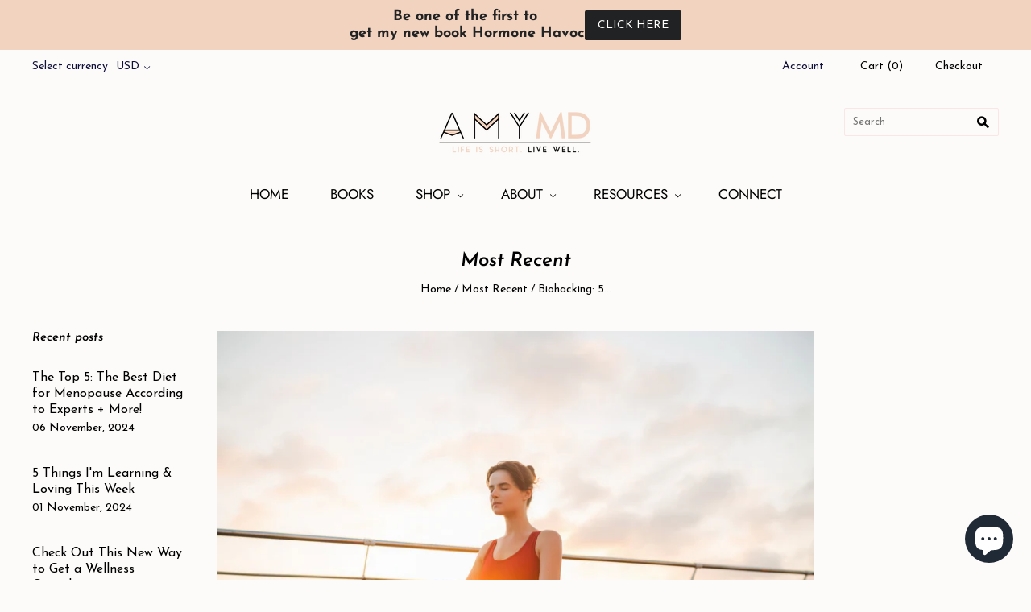

--- FILE ---
content_type: text/json
request_url: https://conf.config-security.com/model
body_size: 85
content:
{"title":"recommendation AI model (keras)","structure":"release_id=0x32:68:41:34:75:3c:2d:2f:3a:36:3d:6d:3c:63:4d:76:4d:4a:5a:3a:67:44:33:30:47:45:46:66:5b;keras;6lb848qa9cdov71k75zeed37apqqyn1og5vecgfv0kxi84odxnd2apxyhdd8el1tm95upki0","weights":"../weights/32684134.h5","biases":"../biases/32684134.h5"}

--- FILE ---
content_type: application/x-javascript
request_url: https://cdn.finloop.solutions/shopify-apps/split-partial-payments-2/store/638292c93cf814bc54dfa1611aba015d.js?1769140125891
body_size: 1544
content:
if(typeof Spurit === 'undefined') var Spurit = {};
if(typeof Spurit.SplitPartialPayments2 === 'undefined') Spurit.SplitPartialPayments2 = {};
Spurit.SplitPartialPayments2.settings = {"config":{"general":{"selectors":{"price_total":"","price_subtotal":"","price_individual":""}},"split":{"multiple":[],"shared":[],"enabled":true,"split":1,"share":1,"allow_only_recipients":0,"position":{"scalar":"before"},"selector":{"scalar":"form[action=\"\/cart\"] [name=checkout][type=submit]"},"split_deadline_offset":2,"split_deadline_units":"D","share_deadline_offset":1,"share_deadline_units":"W","split_tag":"multiple-payment","share_tag":"shared-payment","partial_tag":"","copy_styles":0,"copy_checkout_width":1,"discount_title":"SPLIT PAYMENT"},"phrases":{"popup":{"modern":{"shared":"Split the total order sum between several people. Invoices will be sent to all participants by email.","multiple":"Split the total order sum into several payments to pay by different cards:"},"classic":{"shared":{"top_text":"Enter the sum you would like to pay as well as the sum for your recipients. Invoices will be sent to them by email.","bottom_text":"Invoices will be sent to your recipients after you click \"Save\" button."},"multiple":{"top_text":"Choose how many payment methods and sum you would like to pay. Example: If you choose 2, then you can use 2 different credit cards or 1 credit card and PayPal.","bottom_text":"After you click the \"Save\" button you will see a list of generated split orders. You need to pay each of them using any convenient payment method."}}},"button":{"label":"Split Payment","tooltip":"Split payment between several cards or people"},"deposit":{"days":"days","full":"Full payment","weeks":"weeks","initial":"Initial payment:","partial":"{{percentage}} deposit","remaining":"Remaining sum:","description":"Initial payment is made at the checkout. For the remaining sum you\u2019ll be charged automatically after the specified period of time","remaining_description":"The remaining amount will be charged in {{interval}} automatically","description_fixed_date":"Initial payment is made at the checkout. For the remaining sum you\u2019ll be charged automatically on the specified date","remaining_description_fixed_date":"The remaining amount will be charged on {{date}} automatically"},"reminder":{"icon":"$"},"installment":{"days":"days","full":"Full payment","weeks":"weeks","initial":"Initial payment:","remaining":"Remaining sum:","description":"Initial payment is made at the checkout. For the remaining sum you\u2019ll receive invoices after the specified period of time.","installment":"Installment payment","remaining_description":"{{remaining.payments}} interest-free payments every {{interval}}"},"deposit_badge":{"content":"Deposit available"}},"installment":{"enabled":false,"apply_to":"STORE","badge":{"label":"Installment available","position":"bottom-left","text_color":"#FFFFFF","background_color":"#292929"},"cart_line_item":"Initial installment payment","discount_title":"INSTALLMENT PAYMENT DISCOUNT","frequency_period":"D","frequency_value":30,"initial_payment":50,"installment_tag":"Installment-payment","payments_quantity":2,"selectors":{"widget":{"position":"before","selector":"form[action=\"\/cart\"] [type=submit]"},"button_atc":{"position":"before","selector":"form[action=\"\/cart\"] [type=submit]"}},"show_installment_badge":0,"targets":{"products":[],"collections":[]}},"deposit":{"enabled":false,"apply_to":"STORE","plan_id":690552635700,"cart_line_item":"Initial deposit payment: {{percentage}}","timeout_value":30,"timeout_unit":"D","initial_payment":0,"tag":"Deposit-payment","selectors":{"widget":{"position":"before","selector":"form[action=\"\/cart\/add\"] [type=submit]"},"button_atc":{"position":"before","selector":"form[action=\"\/cart\/add\"] [type=submit]"}},"targets":{"products":[],"collections":[]},"type":{"date":"","is_fixed_date":0},"show_badge":false},"installment_message":{"logo":{"id":"","src":"","enabled":true,"customSrc":""},"label":"or {{quantity_of_payments}} payments of {{installment_amount}} with","targets":{"products":[],"collections":[]},"apply_to":"STORE","selectors":{"product":{"position":"before","selector":""},"collection":{"position":"after","selector":""}},"payments_count":4},"deferred_payment_type":"DEPOSIT","is_eligible":true,"hidden":{"show_company_link":true},"deferred_enabled":false},"design":{"popup":{"markup":{"style":"modern"},"general":{"background-color":"#FFFFFF","border-bottom-color":"#0D568A"},"text":{"color":"#000000","border-color":"#0D568A","font-size":"14px","font-family":"inherit","font-style":"normal","font-weight":"normal","text-decoration":"none"},"button":{"background-color":"#0D568A"},"active_tab":[],"link":[],"input":[],"__post-process":{"active_tab":{"border-bottom-color":"#0D568A"},"link":{"color":"#0D568A"},"input":{"border-color":"#0D568A"}}},"button":{"general":{"background-color":"#0D568A","color":"#FFFFFF","font-family":"inherit","font-size":"14px","font-style":"normal","font-weight":"normal","text-decoration":"none","border-color":"#000000","border-width":"0px","border-radius":"0px"},"tooltip":{"position":"top","display":"fixed","background-color":"#292929","color":"#FFFFFF","font-family":"inherit","font-size":"13px","font-style":"normal","font-weight":"normal","text-decoration":"none","border-color":"#292929","border-width":"2px","border-radius":"3px"},"tooltip_arrow":[],"__post-process":{"tooltip_arrow":{"border-top":"8px solid #292929","width":"16px","height":"10px","bottom":"-12px","top":"auto","left":"calc(50% - 8px)","right":"auto","border-right":"8px solid transparent","border-left":"8px solid transparent"}}},"reminder":{"general":{"position":"bottom_right","background-color":"#FFFFFF","color":"#292929","border-bottom-color":"#0D568A","border-color":"#CECECE"},"icon":{"font-size":"25px","color":"#FFFFFF","background-color":"#0D568A","border-color":"#0D568A"},"clear-button":{"background-color":"#0D568A","color":"#FFFFFF","border-color":"#0D568A"},"links":[],"__post-process":{"icon":{"width":"50px","height":"50px"},"links":{"color":"#0D568A"}}},"installment":{"main":{"color":"#292929"},"secondary":{"color":"#757575"},"radio":{"border-color":"#292929"},"notes":{"background-color":"#F6F6F6"},"radio_inner":[],"__post-process":{"radio_inner":{"background-color":"#292929"}}},"deposit":{"main":{"color":"#292929"},"secondary":{"color":"#757575"},"radio":{"border-color":"#292929"},"notes":{"background-color":"#F6F6F6"},"radio_inner":[],"__post-process":{"radio_inner":{"background-color":"#292929"}}},"deposit_badge":{"main":{"background-color":"#FFC221","color":"#202223","border-radius":"15px","font-style":"normal","font-weight":"bold","text-decoration":"none","font-size":"16px","height":"12px"},"__post-process":{"collection":{"background-color":"#FFC221","border-radius":"4px","color":"#202223","font-size":"12px","font-style":"normal","font-weight":"bold","text-decoration":"none"}}}},"timezone":"America\/Phoenix"};

--- FILE ---
content_type: application/x-javascript
request_url: https://app.sealsubscriptions.com/shopify/public/status/shop/amymd.myshopify.com.js?1769140130
body_size: -287
content:
var sealsubscriptions_settings_updated='1769015080';